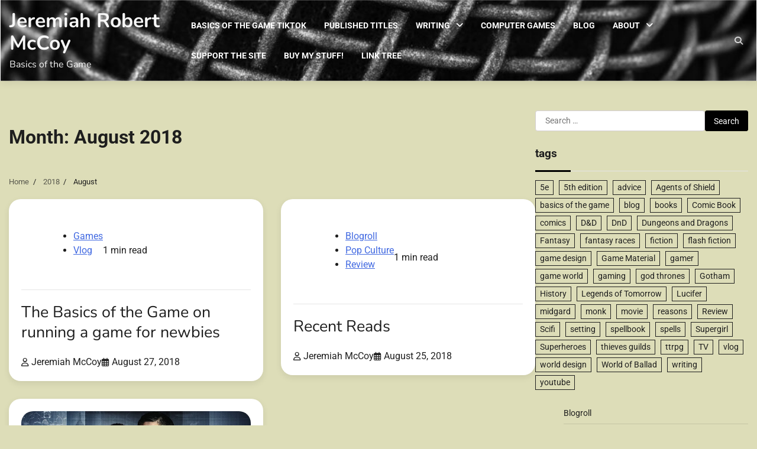

--- FILE ---
content_type: text/html; charset=UTF-8
request_url: https://jeremiahmccoy.com/2018/08/
body_size: 10127
content:
<!doctype html>
<html lang="en-US">
<head>
	<meta charset="UTF-8">
	<meta name="viewport" content="width=device-width, initial-scale=1">
	<link rel="profile" href="https://gmpg.org/xfn/11">

	<title>August 2018 &#8211; Jeremiah Robert McCoy</title>
<meta name='robots' content='max-image-preview:large' />
	<style>img:is([sizes="auto" i], [sizes^="auto," i]) { contain-intrinsic-size: 3000px 1500px }</style>
	<!-- Jetpack Site Verification Tags -->
<meta name="google-site-verification" content="qW0gk-QrBoTncPvsRuBrnnQMTsyNoVhLAmcwi5u2GO0" />
<meta name="msvalidate.01" content="62229FE29053B860030188F005F273C4" />
<link rel='dns-prefetch' href='//secure.gravatar.com' />
<link rel='dns-prefetch' href='//stats.wp.com' />
<link rel='dns-prefetch' href='//widgets.wp.com' />
<link rel='dns-prefetch' href='//s0.wp.com' />
<link rel='dns-prefetch' href='//0.gravatar.com' />
<link rel='dns-prefetch' href='//1.gravatar.com' />
<link rel='dns-prefetch' href='//2.gravatar.com' />
<link rel='dns-prefetch' href='//www.googletagmanager.com' />
<link rel='preconnect' href='//i0.wp.com' />
<link rel='preconnect' href='//c0.wp.com' />
<link rel="alternate" type="application/rss+xml" title="Jeremiah Robert McCoy &raquo; Feed" href="https://jeremiahmccoy.com/feed/" />
<link rel="alternate" type="application/rss+xml" title="Jeremiah Robert McCoy &raquo; Comments Feed" href="https://jeremiahmccoy.com/comments/feed/" />
<script>
window._wpemojiSettings = {"baseUrl":"https:\/\/s.w.org\/images\/core\/emoji\/16.0.1\/72x72\/","ext":".png","svgUrl":"https:\/\/s.w.org\/images\/core\/emoji\/16.0.1\/svg\/","svgExt":".svg","source":{"concatemoji":"https:\/\/jeremiahmccoy.com\/wp-includes\/js\/wp-emoji-release.min.js?ver=6.8.3"}};
/*! This file is auto-generated */
!function(s,n){var o,i,e;function c(e){try{var t={supportTests:e,timestamp:(new Date).valueOf()};sessionStorage.setItem(o,JSON.stringify(t))}catch(e){}}function p(e,t,n){e.clearRect(0,0,e.canvas.width,e.canvas.height),e.fillText(t,0,0);var t=new Uint32Array(e.getImageData(0,0,e.canvas.width,e.canvas.height).data),a=(e.clearRect(0,0,e.canvas.width,e.canvas.height),e.fillText(n,0,0),new Uint32Array(e.getImageData(0,0,e.canvas.width,e.canvas.height).data));return t.every(function(e,t){return e===a[t]})}function u(e,t){e.clearRect(0,0,e.canvas.width,e.canvas.height),e.fillText(t,0,0);for(var n=e.getImageData(16,16,1,1),a=0;a<n.data.length;a++)if(0!==n.data[a])return!1;return!0}function f(e,t,n,a){switch(t){case"flag":return n(e,"\ud83c\udff3\ufe0f\u200d\u26a7\ufe0f","\ud83c\udff3\ufe0f\u200b\u26a7\ufe0f")?!1:!n(e,"\ud83c\udde8\ud83c\uddf6","\ud83c\udde8\u200b\ud83c\uddf6")&&!n(e,"\ud83c\udff4\udb40\udc67\udb40\udc62\udb40\udc65\udb40\udc6e\udb40\udc67\udb40\udc7f","\ud83c\udff4\u200b\udb40\udc67\u200b\udb40\udc62\u200b\udb40\udc65\u200b\udb40\udc6e\u200b\udb40\udc67\u200b\udb40\udc7f");case"emoji":return!a(e,"\ud83e\udedf")}return!1}function g(e,t,n,a){var r="undefined"!=typeof WorkerGlobalScope&&self instanceof WorkerGlobalScope?new OffscreenCanvas(300,150):s.createElement("canvas"),o=r.getContext("2d",{willReadFrequently:!0}),i=(o.textBaseline="top",o.font="600 32px Arial",{});return e.forEach(function(e){i[e]=t(o,e,n,a)}),i}function t(e){var t=s.createElement("script");t.src=e,t.defer=!0,s.head.appendChild(t)}"undefined"!=typeof Promise&&(o="wpEmojiSettingsSupports",i=["flag","emoji"],n.supports={everything:!0,everythingExceptFlag:!0},e=new Promise(function(e){s.addEventListener("DOMContentLoaded",e,{once:!0})}),new Promise(function(t){var n=function(){try{var e=JSON.parse(sessionStorage.getItem(o));if("object"==typeof e&&"number"==typeof e.timestamp&&(new Date).valueOf()<e.timestamp+604800&&"object"==typeof e.supportTests)return e.supportTests}catch(e){}return null}();if(!n){if("undefined"!=typeof Worker&&"undefined"!=typeof OffscreenCanvas&&"undefined"!=typeof URL&&URL.createObjectURL&&"undefined"!=typeof Blob)try{var e="postMessage("+g.toString()+"("+[JSON.stringify(i),f.toString(),p.toString(),u.toString()].join(",")+"));",a=new Blob([e],{type:"text/javascript"}),r=new Worker(URL.createObjectURL(a),{name:"wpTestEmojiSupports"});return void(r.onmessage=function(e){c(n=e.data),r.terminate(),t(n)})}catch(e){}c(n=g(i,f,p,u))}t(n)}).then(function(e){for(var t in e)n.supports[t]=e[t],n.supports.everything=n.supports.everything&&n.supports[t],"flag"!==t&&(n.supports.everythingExceptFlag=n.supports.everythingExceptFlag&&n.supports[t]);n.supports.everythingExceptFlag=n.supports.everythingExceptFlag&&!n.supports.flag,n.DOMReady=!1,n.readyCallback=function(){n.DOMReady=!0}}).then(function(){return e}).then(function(){var e;n.supports.everything||(n.readyCallback(),(e=n.source||{}).concatemoji?t(e.concatemoji):e.wpemoji&&e.twemoji&&(t(e.twemoji),t(e.wpemoji)))}))}((window,document),window._wpemojiSettings);
</script>
<style id='wp-emoji-styles-inline-css'>

	img.wp-smiley, img.emoji {
		display: inline !important;
		border: none !important;
		box-shadow: none !important;
		height: 1em !important;
		width: 1em !important;
		margin: 0 0.07em !important;
		vertical-align: -0.1em !important;
		background: none !important;
		padding: 0 !important;
	}
</style>
<link rel='stylesheet' id='wp-block-library-css' href='https://c0.wp.com/c/6.8.3/wp-includes/css/dist/block-library/style.min.css' media='all' />
<style id='wp-block-library-theme-inline-css'>
.wp-block-audio :where(figcaption){color:#555;font-size:13px;text-align:center}.is-dark-theme .wp-block-audio :where(figcaption){color:#ffffffa6}.wp-block-audio{margin:0 0 1em}.wp-block-code{border:1px solid #ccc;border-radius:4px;font-family:Menlo,Consolas,monaco,monospace;padding:.8em 1em}.wp-block-embed :where(figcaption){color:#555;font-size:13px;text-align:center}.is-dark-theme .wp-block-embed :where(figcaption){color:#ffffffa6}.wp-block-embed{margin:0 0 1em}.blocks-gallery-caption{color:#555;font-size:13px;text-align:center}.is-dark-theme .blocks-gallery-caption{color:#ffffffa6}:root :where(.wp-block-image figcaption){color:#555;font-size:13px;text-align:center}.is-dark-theme :root :where(.wp-block-image figcaption){color:#ffffffa6}.wp-block-image{margin:0 0 1em}.wp-block-pullquote{border-bottom:4px solid;border-top:4px solid;color:currentColor;margin-bottom:1.75em}.wp-block-pullquote cite,.wp-block-pullquote footer,.wp-block-pullquote__citation{color:currentColor;font-size:.8125em;font-style:normal;text-transform:uppercase}.wp-block-quote{border-left:.25em solid;margin:0 0 1.75em;padding-left:1em}.wp-block-quote cite,.wp-block-quote footer{color:currentColor;font-size:.8125em;font-style:normal;position:relative}.wp-block-quote:where(.has-text-align-right){border-left:none;border-right:.25em solid;padding-left:0;padding-right:1em}.wp-block-quote:where(.has-text-align-center){border:none;padding-left:0}.wp-block-quote.is-large,.wp-block-quote.is-style-large,.wp-block-quote:where(.is-style-plain){border:none}.wp-block-search .wp-block-search__label{font-weight:700}.wp-block-search__button{border:1px solid #ccc;padding:.375em .625em}:where(.wp-block-group.has-background){padding:1.25em 2.375em}.wp-block-separator.has-css-opacity{opacity:.4}.wp-block-separator{border:none;border-bottom:2px solid;margin-left:auto;margin-right:auto}.wp-block-separator.has-alpha-channel-opacity{opacity:1}.wp-block-separator:not(.is-style-wide):not(.is-style-dots){width:100px}.wp-block-separator.has-background:not(.is-style-dots){border-bottom:none;height:1px}.wp-block-separator.has-background:not(.is-style-wide):not(.is-style-dots){height:2px}.wp-block-table{margin:0 0 1em}.wp-block-table td,.wp-block-table th{word-break:normal}.wp-block-table :where(figcaption){color:#555;font-size:13px;text-align:center}.is-dark-theme .wp-block-table :where(figcaption){color:#ffffffa6}.wp-block-video :where(figcaption){color:#555;font-size:13px;text-align:center}.is-dark-theme .wp-block-video :where(figcaption){color:#ffffffa6}.wp-block-video{margin:0 0 1em}:root :where(.wp-block-template-part.has-background){margin-bottom:0;margin-top:0;padding:1.25em 2.375em}
</style>
<style id='classic-theme-styles-inline-css'>
/*! This file is auto-generated */
.wp-block-button__link{color:#fff;background-color:#32373c;border-radius:9999px;box-shadow:none;text-decoration:none;padding:calc(.667em + 2px) calc(1.333em + 2px);font-size:1.125em}.wp-block-file__button{background:#32373c;color:#fff;text-decoration:none}
</style>
<link rel='stylesheet' id='mediaelement-css' href='https://c0.wp.com/c/6.8.3/wp-includes/js/mediaelement/mediaelementplayer-legacy.min.css' media='all' />
<link rel='stylesheet' id='wp-mediaelement-css' href='https://c0.wp.com/c/6.8.3/wp-includes/js/mediaelement/wp-mediaelement.min.css' media='all' />
<style id='jetpack-sharing-buttons-style-inline-css'>
.jetpack-sharing-buttons__services-list{display:flex;flex-direction:row;flex-wrap:wrap;gap:0;list-style-type:none;margin:5px;padding:0}.jetpack-sharing-buttons__services-list.has-small-icon-size{font-size:12px}.jetpack-sharing-buttons__services-list.has-normal-icon-size{font-size:16px}.jetpack-sharing-buttons__services-list.has-large-icon-size{font-size:24px}.jetpack-sharing-buttons__services-list.has-huge-icon-size{font-size:36px}@media print{.jetpack-sharing-buttons__services-list{display:none!important}}.editor-styles-wrapper .wp-block-jetpack-sharing-buttons{gap:0;padding-inline-start:0}ul.jetpack-sharing-buttons__services-list.has-background{padding:1.25em 2.375em}
</style>
<style id='global-styles-inline-css'>
:root{--wp--preset--aspect-ratio--square: 1;--wp--preset--aspect-ratio--4-3: 4/3;--wp--preset--aspect-ratio--3-4: 3/4;--wp--preset--aspect-ratio--3-2: 3/2;--wp--preset--aspect-ratio--2-3: 2/3;--wp--preset--aspect-ratio--16-9: 16/9;--wp--preset--aspect-ratio--9-16: 9/16;--wp--preset--color--black: #000000;--wp--preset--color--cyan-bluish-gray: #abb8c3;--wp--preset--color--white: #ffffff;--wp--preset--color--pale-pink: #f78da7;--wp--preset--color--vivid-red: #cf2e2e;--wp--preset--color--luminous-vivid-orange: #ff6900;--wp--preset--color--luminous-vivid-amber: #fcb900;--wp--preset--color--light-green-cyan: #7bdcb5;--wp--preset--color--vivid-green-cyan: #00d084;--wp--preset--color--pale-cyan-blue: #8ed1fc;--wp--preset--color--vivid-cyan-blue: #0693e3;--wp--preset--color--vivid-purple: #9b51e0;--wp--preset--gradient--vivid-cyan-blue-to-vivid-purple: linear-gradient(135deg,rgba(6,147,227,1) 0%,rgb(155,81,224) 100%);--wp--preset--gradient--light-green-cyan-to-vivid-green-cyan: linear-gradient(135deg,rgb(122,220,180) 0%,rgb(0,208,130) 100%);--wp--preset--gradient--luminous-vivid-amber-to-luminous-vivid-orange: linear-gradient(135deg,rgba(252,185,0,1) 0%,rgba(255,105,0,1) 100%);--wp--preset--gradient--luminous-vivid-orange-to-vivid-red: linear-gradient(135deg,rgba(255,105,0,1) 0%,rgb(207,46,46) 100%);--wp--preset--gradient--very-light-gray-to-cyan-bluish-gray: linear-gradient(135deg,rgb(238,238,238) 0%,rgb(169,184,195) 100%);--wp--preset--gradient--cool-to-warm-spectrum: linear-gradient(135deg,rgb(74,234,220) 0%,rgb(151,120,209) 20%,rgb(207,42,186) 40%,rgb(238,44,130) 60%,rgb(251,105,98) 80%,rgb(254,248,76) 100%);--wp--preset--gradient--blush-light-purple: linear-gradient(135deg,rgb(255,206,236) 0%,rgb(152,150,240) 100%);--wp--preset--gradient--blush-bordeaux: linear-gradient(135deg,rgb(254,205,165) 0%,rgb(254,45,45) 50%,rgb(107,0,62) 100%);--wp--preset--gradient--luminous-dusk: linear-gradient(135deg,rgb(255,203,112) 0%,rgb(199,81,192) 50%,rgb(65,88,208) 100%);--wp--preset--gradient--pale-ocean: linear-gradient(135deg,rgb(255,245,203) 0%,rgb(182,227,212) 50%,rgb(51,167,181) 100%);--wp--preset--gradient--electric-grass: linear-gradient(135deg,rgb(202,248,128) 0%,rgb(113,206,126) 100%);--wp--preset--gradient--midnight: linear-gradient(135deg,rgb(2,3,129) 0%,rgb(40,116,252) 100%);--wp--preset--font-size--small: 12px;--wp--preset--font-size--medium: 20px;--wp--preset--font-size--large: 36px;--wp--preset--font-size--x-large: 42px;--wp--preset--font-size--regular: 16px;--wp--preset--font-size--larger: 36px;--wp--preset--font-size--huge: 48px;--wp--preset--spacing--20: 0.44rem;--wp--preset--spacing--30: 0.67rem;--wp--preset--spacing--40: 1rem;--wp--preset--spacing--50: 1.5rem;--wp--preset--spacing--60: 2.25rem;--wp--preset--spacing--70: 3.38rem;--wp--preset--spacing--80: 5.06rem;--wp--preset--shadow--natural: 6px 6px 9px rgba(0, 0, 0, 0.2);--wp--preset--shadow--deep: 12px 12px 50px rgba(0, 0, 0, 0.4);--wp--preset--shadow--sharp: 6px 6px 0px rgba(0, 0, 0, 0.2);--wp--preset--shadow--outlined: 6px 6px 0px -3px rgba(255, 255, 255, 1), 6px 6px rgba(0, 0, 0, 1);--wp--preset--shadow--crisp: 6px 6px 0px rgba(0, 0, 0, 1);}:where(.is-layout-flex){gap: 0.5em;}:where(.is-layout-grid){gap: 0.5em;}body .is-layout-flex{display: flex;}.is-layout-flex{flex-wrap: wrap;align-items: center;}.is-layout-flex > :is(*, div){margin: 0;}body .is-layout-grid{display: grid;}.is-layout-grid > :is(*, div){margin: 0;}:where(.wp-block-columns.is-layout-flex){gap: 2em;}:where(.wp-block-columns.is-layout-grid){gap: 2em;}:where(.wp-block-post-template.is-layout-flex){gap: 1.25em;}:where(.wp-block-post-template.is-layout-grid){gap: 1.25em;}.has-black-color{color: var(--wp--preset--color--black) !important;}.has-cyan-bluish-gray-color{color: var(--wp--preset--color--cyan-bluish-gray) !important;}.has-white-color{color: var(--wp--preset--color--white) !important;}.has-pale-pink-color{color: var(--wp--preset--color--pale-pink) !important;}.has-vivid-red-color{color: var(--wp--preset--color--vivid-red) !important;}.has-luminous-vivid-orange-color{color: var(--wp--preset--color--luminous-vivid-orange) !important;}.has-luminous-vivid-amber-color{color: var(--wp--preset--color--luminous-vivid-amber) !important;}.has-light-green-cyan-color{color: var(--wp--preset--color--light-green-cyan) !important;}.has-vivid-green-cyan-color{color: var(--wp--preset--color--vivid-green-cyan) !important;}.has-pale-cyan-blue-color{color: var(--wp--preset--color--pale-cyan-blue) !important;}.has-vivid-cyan-blue-color{color: var(--wp--preset--color--vivid-cyan-blue) !important;}.has-vivid-purple-color{color: var(--wp--preset--color--vivid-purple) !important;}.has-black-background-color{background-color: var(--wp--preset--color--black) !important;}.has-cyan-bluish-gray-background-color{background-color: var(--wp--preset--color--cyan-bluish-gray) !important;}.has-white-background-color{background-color: var(--wp--preset--color--white) !important;}.has-pale-pink-background-color{background-color: var(--wp--preset--color--pale-pink) !important;}.has-vivid-red-background-color{background-color: var(--wp--preset--color--vivid-red) !important;}.has-luminous-vivid-orange-background-color{background-color: var(--wp--preset--color--luminous-vivid-orange) !important;}.has-luminous-vivid-amber-background-color{background-color: var(--wp--preset--color--luminous-vivid-amber) !important;}.has-light-green-cyan-background-color{background-color: var(--wp--preset--color--light-green-cyan) !important;}.has-vivid-green-cyan-background-color{background-color: var(--wp--preset--color--vivid-green-cyan) !important;}.has-pale-cyan-blue-background-color{background-color: var(--wp--preset--color--pale-cyan-blue) !important;}.has-vivid-cyan-blue-background-color{background-color: var(--wp--preset--color--vivid-cyan-blue) !important;}.has-vivid-purple-background-color{background-color: var(--wp--preset--color--vivid-purple) !important;}.has-black-border-color{border-color: var(--wp--preset--color--black) !important;}.has-cyan-bluish-gray-border-color{border-color: var(--wp--preset--color--cyan-bluish-gray) !important;}.has-white-border-color{border-color: var(--wp--preset--color--white) !important;}.has-pale-pink-border-color{border-color: var(--wp--preset--color--pale-pink) !important;}.has-vivid-red-border-color{border-color: var(--wp--preset--color--vivid-red) !important;}.has-luminous-vivid-orange-border-color{border-color: var(--wp--preset--color--luminous-vivid-orange) !important;}.has-luminous-vivid-amber-border-color{border-color: var(--wp--preset--color--luminous-vivid-amber) !important;}.has-light-green-cyan-border-color{border-color: var(--wp--preset--color--light-green-cyan) !important;}.has-vivid-green-cyan-border-color{border-color: var(--wp--preset--color--vivid-green-cyan) !important;}.has-pale-cyan-blue-border-color{border-color: var(--wp--preset--color--pale-cyan-blue) !important;}.has-vivid-cyan-blue-border-color{border-color: var(--wp--preset--color--vivid-cyan-blue) !important;}.has-vivid-purple-border-color{border-color: var(--wp--preset--color--vivid-purple) !important;}.has-vivid-cyan-blue-to-vivid-purple-gradient-background{background: var(--wp--preset--gradient--vivid-cyan-blue-to-vivid-purple) !important;}.has-light-green-cyan-to-vivid-green-cyan-gradient-background{background: var(--wp--preset--gradient--light-green-cyan-to-vivid-green-cyan) !important;}.has-luminous-vivid-amber-to-luminous-vivid-orange-gradient-background{background: var(--wp--preset--gradient--luminous-vivid-amber-to-luminous-vivid-orange) !important;}.has-luminous-vivid-orange-to-vivid-red-gradient-background{background: var(--wp--preset--gradient--luminous-vivid-orange-to-vivid-red) !important;}.has-very-light-gray-to-cyan-bluish-gray-gradient-background{background: var(--wp--preset--gradient--very-light-gray-to-cyan-bluish-gray) !important;}.has-cool-to-warm-spectrum-gradient-background{background: var(--wp--preset--gradient--cool-to-warm-spectrum) !important;}.has-blush-light-purple-gradient-background{background: var(--wp--preset--gradient--blush-light-purple) !important;}.has-blush-bordeaux-gradient-background{background: var(--wp--preset--gradient--blush-bordeaux) !important;}.has-luminous-dusk-gradient-background{background: var(--wp--preset--gradient--luminous-dusk) !important;}.has-pale-ocean-gradient-background{background: var(--wp--preset--gradient--pale-ocean) !important;}.has-electric-grass-gradient-background{background: var(--wp--preset--gradient--electric-grass) !important;}.has-midnight-gradient-background{background: var(--wp--preset--gradient--midnight) !important;}.has-small-font-size{font-size: var(--wp--preset--font-size--small) !important;}.has-medium-font-size{font-size: var(--wp--preset--font-size--medium) !important;}.has-large-font-size{font-size: var(--wp--preset--font-size--large) !important;}.has-x-large-font-size{font-size: var(--wp--preset--font-size--x-large) !important;}
:where(.wp-block-post-template.is-layout-flex){gap: 1.25em;}:where(.wp-block-post-template.is-layout-grid){gap: 1.25em;}
:where(.wp-block-columns.is-layout-flex){gap: 2em;}:where(.wp-block-columns.is-layout-grid){gap: 2em;}
:root :where(.wp-block-pullquote){font-size: 1.5em;line-height: 1.6;}
</style>
<link rel='stylesheet' id='wp-components-css' href='https://c0.wp.com/c/6.8.3/wp-includes/css/dist/components/style.min.css' media='all' />
<link rel='stylesheet' id='godaddy-styles-css' href='https://jeremiahmccoy.com/wp-content/mu-plugins/vendor/wpex/godaddy-launch/includes/Dependencies/GoDaddy/Styles/build/latest.css?ver=2.0.2' media='all' />
<link rel='stylesheet' id='blog-articles-fonts-css' href='https://jeremiahmccoy.com/wp-content/fonts/c3d3f366f1831bf04471ff5f29b123e0.css' media='all' />
<link rel='stylesheet' id='blog-articles-slick-style-css' href='https://jeremiahmccoy.com/wp-content/themes/blog-articles/assets/css/slick.min.css?ver=1.8.1' media='all' />
<link rel='stylesheet' id='blog-articles-fontawesome-style-css' href='https://jeremiahmccoy.com/wp-content/themes/blog-articles/assets/css/fontawesome.min.css?ver=6.4.2' media='all' />
<link rel='stylesheet' id='blog-articles-blocks-style-css' href='https://jeremiahmccoy.com/wp-content/themes/blog-articles/assets/css/blocks.min.css?ver=6.8.3' media='all' />
<link rel='stylesheet' id='blog-articles-style-css' href='https://jeremiahmccoy.com/wp-content/themes/blog-articles/style.css?ver=1.1.0' media='all' />
<link rel='stylesheet' id='jetpack_likes-css' href='https://c0.wp.com/p/jetpack/15.4/modules/likes/style.css' media='all' />
<script src="https://c0.wp.com/c/6.8.3/wp-includes/js/jquery/jquery.min.js" id="jquery-core-js"></script>
<script src="https://c0.wp.com/c/6.8.3/wp-includes/js/jquery/jquery-migrate.min.js" id="jquery-migrate-js"></script>
<link rel="https://api.w.org/" href="https://jeremiahmccoy.com/wp-json/" /><link rel="EditURI" type="application/rsd+xml" title="RSD" href="https://jeremiahmccoy.com/xmlrpc.php?rsd" />
<meta name="generator" content="WordPress 6.8.3" />
<meta name="generator" content="Site Kit by Google 1.170.0" />	<style>img#wpstats{display:none}</style>
		
<style type="text/css" id="breadcrumb-trail-css">.trail-items li:not(:last-child):after {content: "/";}</style>
	<style type="text/css">

		/* Site title and tagline color css */
		.site-title a{
			color: #f7f7f7;
		}
		.site-description {
			color: #f7f7f7;
		}
		/* End Site title and tagline color css */

		/* Primay color css */
		:root {
			--header-text-color: #f7f7f7;
			--body-background: #ddddb8;
		}

		/* Primay color css */

		/*Typography CSS*/

		
		
		
		
	/*End Typography CSS*/

</style>

			<style type="text/css">
					.site-title a{
				color: #f7f7f7;
			}
				</style>
		<style id="custom-background-css">
body.custom-background { background-color: #ddddb8; }
</style>
	
<!-- Jetpack Open Graph Tags -->
<meta property="og:type" content="website" />
<meta property="og:title" content="August 2018 &#8211; Jeremiah Robert McCoy" />
<meta property="og:site_name" content="Jeremiah Robert McCoy" />
<meta property="og:image" content="https://i0.wp.com/jeremiahmccoy.com/wp-content/uploads/2016/02/cropped-Logod.png?fit=512%2C512&#038;ssl=1" />
<meta property="og:image:width" content="512" />
<meta property="og:image:height" content="512" />
<meta property="og:image:alt" content="" />
<meta property="og:locale" content="en_US" />

<!-- End Jetpack Open Graph Tags -->
<link rel="icon" href="https://i0.wp.com/jeremiahmccoy.com/wp-content/uploads/2016/02/cropped-Logod.png?fit=32%2C32&#038;ssl=1" sizes="32x32" />
<link rel="icon" href="https://i0.wp.com/jeremiahmccoy.com/wp-content/uploads/2016/02/cropped-Logod.png?fit=192%2C192&#038;ssl=1" sizes="192x192" />
<link rel="apple-touch-icon" href="https://i0.wp.com/jeremiahmccoy.com/wp-content/uploads/2016/02/cropped-Logod.png?fit=180%2C180&#038;ssl=1" />
<meta name="msapplication-TileImage" content="https://i0.wp.com/jeremiahmccoy.com/wp-content/uploads/2016/02/cropped-Logod.png?fit=270%2C270&#038;ssl=1" />
</head>
<body class="archive date custom-background wp-embed-responsive wp-theme-blog-articles hfeed right-sidebar light-mode">
		<div id="page" class="site">
		<a class="skip-link screen-reader-text" href="#primary-content">Skip to content</a>

		<div id="loader">
			<div class="loader-container">
				<div id="preloader">
					<div class="pre-loader-6"></div>
				</div>
			</div>
		</div><!-- #loader -->

		<header id="masthead" class="site-header">
			<div class="adore-header-outer-wrapper">
				<div class="adore-header enable-header-image" style="background-image: url('https://jeremiahmccoy.com/wp-content/uploads/2017/03/cropped-1-1243352733iw2m.jpg')">
					<div class="theme-wrapper">
						<div class="adore-header-wrapper">
							<div class="site-branding">
								
									<div class="site-identity">
																				<p class="site-title"><a href="https://jeremiahmccoy.com/" rel="home">Jeremiah Robert McCoy</a></p>
																				<p class="site-description">Basics of the Game</p>
																		</div>

													</div><!-- .site-branding -->
						<div class="adore-navigation">
							<div class="header-nav-search">
								<div class="header-navigation">
									<nav id="site-navigation" class="main-navigation">
										<button class="menu-toggle" aria-controls="primary-menu" aria-expanded="false">
											<span></span>
											<span></span>
											<span></span>
										</button>
										<div class="menu-primary-menu-container"><ul id="primary-menu" class="menu"><li id="menu-item-1954" class="menu-item menu-item-type-custom menu-item-object-custom menu-item-1954"><a href="https://www.tiktok.com/@basicsofthegame">Basics Of The Game TikTok</a></li>
<li id="menu-item-136" class="menu-item menu-item-type-post_type menu-item-object-page menu-item-136"><a href="https://jeremiahmccoy.com/projects/">Published Titles</a></li>
<li id="menu-item-137" class="menu-item menu-item-type-post_type menu-item-object-page menu-item-has-children menu-item-137"><a href="https://jeremiahmccoy.com/writing/">Writing</a>
<ul class="sub-menu">
	<li id="menu-item-143" class="menu-item menu-item-type-post_type menu-item-object-page menu-item-143"><a href="https://jeremiahmccoy.com/writing/content-creation/">Content Creation</a></li>
	<li id="menu-item-144" class="menu-item menu-item-type-post_type menu-item-object-page menu-item-144"><a href="https://jeremiahmccoy.com/writing/fiction/">Fiction</a></li>
</ul>
</li>
<li id="menu-item-195" class="menu-item menu-item-type-post_type menu-item-object-page menu-item-195"><a href="https://jeremiahmccoy.com/games/">Computer Games</a></li>
<li id="menu-item-173" class="menu-item menu-item-type-taxonomy menu-item-object-category menu-item-173"><a href="https://jeremiahmccoy.com/category/my-personal-blog-of-games-pop-culture-content-creation-web-technology-and-whatever-strikes-my-fancy/">Blog</a></li>
<li id="menu-item-216" class="menu-item menu-item-type-post_type menu-item-object-page menu-item-has-children menu-item-216"><a href="https://jeremiahmccoy.com/about/">About</a>
<ul class="sub-menu">
	<li id="menu-item-141" class="menu-item menu-item-type-post_type menu-item-object-page menu-item-141"><a href="https://jeremiahmccoy.com/projects/art/">Art</a></li>
	<li id="menu-item-142" class="menu-item menu-item-type-post_type menu-item-object-page menu-item-142"><a href="https://jeremiahmccoy.com/projects/the-basics-of-the-game/">The Basics of the Game</a></li>
</ul>
</li>
<li id="menu-item-217" class="menu-item menu-item-type-post_type menu-item-object-page menu-item-217"><a href="https://jeremiahmccoy.com/support-the-site/">Support The Site</a></li>
<li id="menu-item-1791" class="menu-item menu-item-type-post_type menu-item-object-page menu-item-1791"><a href="https://jeremiahmccoy.com/buy-my-stuff/">Buy my stuff!</a></li>
<li id="menu-item-1819" class="menu-item menu-item-type-post_type menu-item-object-page menu-item-1819"><a href="https://jeremiahmccoy.com/link-tree/">Link Tree</a></li>
</ul></div>									</nav><!-- #site-navigation -->
								</div>
								<div class="header-end">
									<div class="navigation-search">
										<div class="navigation-search-wrap">
											<a href="#" title="Search" class="navigation-search-icon">
												<i class="fa fa-search"></i>
											</a>
											<div class="navigation-search-form">
												<form role="search" method="get" class="search-form" action="https://jeremiahmccoy.com/">
				<label>
					<span class="screen-reader-text">Search for:</span>
					<input type="search" class="search-field" placeholder="Search &hellip;" value="" name="s" />
				</label>
				<input type="submit" class="search-submit" value="Search" />
			</form>											</div>
										</div>
									</div>
								</div>
							</div>
						</div>
					</div>
				</div>
			</div>
		</div>
	</header><!-- #masthead -->

	<div id="primary-content" class="primary-site-content">

		
			<div id="content" class="site-content theme-wrapper">
				<div class="theme-wrap">

				
<main id="primary" class="site-main">

	
		<header class="page-header">
			<h1 class="page-title">Month: <span>August 2018</span></h1>		</header><!-- .page-header -->
					<div id="breadcrumb-list">
				<nav role="navigation" aria-label="Breadcrumbs" class="breadcrumb-trail breadcrumbs" itemprop="breadcrumb"><ul class="trail-items" itemscope itemtype="http://schema.org/BreadcrumbList"><meta name="numberOfItems" content="3" /><meta name="itemListOrder" content="Ascending" /><li itemprop="itemListElement" itemscope itemtype="http://schema.org/ListItem" class="trail-item trail-begin"><a href="https://jeremiahmccoy.com/" rel="home" itemprop="item"><span itemprop="name">Home</span></a><meta itemprop="position" content="1" /></li><li itemprop="itemListElement" itemscope itemtype="http://schema.org/ListItem" class="trail-item"><a href="https://jeremiahmccoy.com/2018/" itemprop="item"><span itemprop="name">2018</span></a><meta itemprop="position" content="2" /></li><li itemprop="itemListElement" itemscope itemtype="http://schema.org/ListItem" class="trail-item trail-end"><span itemprop="item"><span itemprop="name">August</span></span><meta itemprop="position" content="3" /></li></ul></nav>			</div><!-- #breadcrumb-list -->
		
		
		<div class="theme-archive-layout grid-layout grid-column-2">

			
<article id="post-1108" class="post-1108 post type-post status-publish format-standard hentry category-games category-vlog tag-dungeons-and-dragons tag-gamer tag-gaming">
	<div class="post-item post-overlay-grid">
		<div class="post-item-image">
					</div>
		<div class="post-item-content">
			<div class="entry-cat">
									<ul class="post-categories">
	<li><a href="https://jeremiahmccoy.com/category/my-personal-blog-of-games-pop-culture-content-creation-web-technology-and-whatever-strikes-my-fancy/games/" rel="category tag">Games</a></li>
	<li><a href="https://jeremiahmccoy.com/category/vlog/" rel="category tag">Vlog</a></li></ul>								<span class="reading-time">
					1 min read				</span>
			</div>
			<h2 class="entry-title"><a href="https://jeremiahmccoy.com/the-basics-of-the-game-on-running-a-game-for-newbies/" rel="bookmark">The Basics of the Game on running a game for newbies</a></h2>			<ul class="entry-meta">
									<li class="post-author"> 
						<a href="https://jeremiahmccoy.com/author/gendo/"><i class="far fa-user"></i>Jeremiah McCoy</a>
					</li>
													<li class="post-date"><i class="far fa-calendar-alt"></i>August 27, 2018</li>
							</ul>
		</div>
	</div>
</article><!-- #post-1108 -->

<article id="post-1100" class="post-1100 post type-post status-publish format-standard hentry category-my-personal-blog-of-games-pop-culture-content-creation-web-technology-and-whatever-strikes-my-fancy category-pop-culture category-review tag-books tag-fantasy tag-review tag-science-fiction">
	<div class="post-item post-overlay-grid">
		<div class="post-item-image">
					</div>
		<div class="post-item-content">
			<div class="entry-cat">
									<ul class="post-categories">
	<li><a href="https://jeremiahmccoy.com/category/my-personal-blog-of-games-pop-culture-content-creation-web-technology-and-whatever-strikes-my-fancy/" rel="category tag">Blogroll</a></li>
	<li><a href="https://jeremiahmccoy.com/category/my-personal-blog-of-games-pop-culture-content-creation-web-technology-and-whatever-strikes-my-fancy/pop-culture/" rel="category tag">Pop Culture</a></li>
	<li><a href="https://jeremiahmccoy.com/category/my-personal-blog-of-games-pop-culture-content-creation-web-technology-and-whatever-strikes-my-fancy/review/" rel="category tag">Review</a></li></ul>								<span class="reading-time">
					1 min read				</span>
			</div>
			<h2 class="entry-title"><a href="https://jeremiahmccoy.com/recent-reads/" rel="bookmark">Recent Reads</a></h2>			<ul class="entry-meta">
									<li class="post-author"> 
						<a href="https://jeremiahmccoy.com/author/gendo/"><i class="far fa-user"></i>Jeremiah McCoy</a>
					</li>
													<li class="post-date"><i class="far fa-calendar-alt"></i>August 25, 2018</li>
							</ul>
		</div>
	</div>
</article><!-- #post-1100 -->

<article id="post-1083" class="post-1083 post type-post status-publish format-standard has-post-thumbnail hentry category-my-personal-blog-of-games-pop-culture-content-creation-web-technology-and-whatever-strikes-my-fancy category-this-is-for-game-material-people-can-use-in-their-own-games category-pop-culture tag-gamer tag-gaming tag-modern-age tag-persons-of-interest tag-setting">
	<div class="post-item post-overlay-grid">
		<div class="post-item-image">
			
			<a class="post-thumbnail" href="https://jeremiahmccoy.com/the-machine-for-modern-age/" aria-hidden="true" tabindex="-1">
				<img width="1280" height="720" src="https://jeremiahmccoy.com/wp-content/uploads/2018/08/person-of-interest-cast.jpg" class="attachment-post-thumbnail size-post-thumbnail wp-post-image" alt="The Machine for Modern Age" decoding="async" fetchpriority="high" srcset="https://i0.wp.com/jeremiahmccoy.com/wp-content/uploads/2018/08/person-of-interest-cast.jpg?w=1280&amp;ssl=1 1280w, https://i0.wp.com/jeremiahmccoy.com/wp-content/uploads/2018/08/person-of-interest-cast.jpg?resize=300%2C169&amp;ssl=1 300w, https://i0.wp.com/jeremiahmccoy.com/wp-content/uploads/2018/08/person-of-interest-cast.jpg?resize=768%2C432&amp;ssl=1 768w, https://i0.wp.com/jeremiahmccoy.com/wp-content/uploads/2018/08/person-of-interest-cast.jpg?resize=1024%2C576&amp;ssl=1 1024w, https://i0.wp.com/jeremiahmccoy.com/wp-content/uploads/2018/08/person-of-interest-cast.jpg?resize=676%2C380&amp;ssl=1 676w" sizes="(max-width: 1280px) 100vw, 1280px" data-attachment-id="1091" data-permalink="https://jeremiahmccoy.com/the-machine-for-modern-age/person-of-interest-cast/" data-orig-file="https://i0.wp.com/jeremiahmccoy.com/wp-content/uploads/2018/08/person-of-interest-cast.jpg?fit=1280%2C720&amp;ssl=1" data-orig-size="1280,720" data-comments-opened="1" data-image-meta="{&quot;aperture&quot;:&quot;0&quot;,&quot;credit&quot;:&quot;&quot;,&quot;camera&quot;:&quot;&quot;,&quot;caption&quot;:&quot;&quot;,&quot;created_timestamp&quot;:&quot;0&quot;,&quot;copyright&quot;:&quot;&quot;,&quot;focal_length&quot;:&quot;0&quot;,&quot;iso&quot;:&quot;0&quot;,&quot;shutter_speed&quot;:&quot;0&quot;,&quot;title&quot;:&quot;&quot;,&quot;orientation&quot;:&quot;0&quot;}" data-image-title="person-of-interest-cast" data-image-description="" data-image-caption="" data-medium-file="https://i0.wp.com/jeremiahmccoy.com/wp-content/uploads/2018/08/person-of-interest-cast.jpg?fit=300%2C169&amp;ssl=1" data-large-file="https://i0.wp.com/jeremiahmccoy.com/wp-content/uploads/2018/08/person-of-interest-cast.jpg?fit=640%2C360&amp;ssl=1" />			</a>

					</div>
		<div class="post-item-content">
			<div class="entry-cat">
									<ul class="post-categories">
	<li><a href="https://jeremiahmccoy.com/category/my-personal-blog-of-games-pop-culture-content-creation-web-technology-and-whatever-strikes-my-fancy/" rel="category tag">Blogroll</a></li>
	<li><a href="https://jeremiahmccoy.com/category/my-personal-blog-of-games-pop-culture-content-creation-web-technology-and-whatever-strikes-my-fancy/this-is-for-game-material-people-can-use-in-their-own-games/" rel="category tag">Game Material</a></li>
	<li><a href="https://jeremiahmccoy.com/category/my-personal-blog-of-games-pop-culture-content-creation-web-technology-and-whatever-strikes-my-fancy/pop-culture/" rel="category tag">Pop Culture</a></li></ul>								<span class="reading-time">
					1 min read				</span>
			</div>
			<h2 class="entry-title"><a href="https://jeremiahmccoy.com/the-machine-for-modern-age/" rel="bookmark">The Machine for Modern Age</a></h2>			<ul class="entry-meta">
									<li class="post-author"> 
						<a href="https://jeremiahmccoy.com/author/gendo/"><i class="far fa-user"></i>Jeremiah McCoy</a>
					</li>
													<li class="post-date"><i class="far fa-calendar-alt"></i>August 13, 2018</li>
							</ul>
		</div>
	</div>
</article><!-- #post-1083 -->
		</div>

		
</main><!-- #main -->


<aside id="secondary" class="widget-area">
	<section id="search-4" class="widget widget_search"><form role="search" method="get" class="search-form" action="https://jeremiahmccoy.com/">
				<label>
					<span class="screen-reader-text">Search for:</span>
					<input type="search" class="search-field" placeholder="Search &hellip;" value="" name="s" />
				</label>
				<input type="submit" class="search-submit" value="Search" />
			</form></section><section id="tag_cloud-3" class="widget widget_tag_cloud"><h2 class="widget-title">tags</h2><div class="tagcloud"><a href="https://jeremiahmccoy.com/tag/5e/" class="tag-cloud-link tag-link-148 tag-link-position-1" style="font-size: 9.5714285714286pt;" aria-label="5e (4 items)">5e</a>
<a href="https://jeremiahmccoy.com/tag/5th-edition/" class="tag-cloud-link tag-link-49 tag-link-position-2" style="font-size: 14.142857142857pt;" aria-label="5th edition (21 items)">5th edition</a>
<a href="https://jeremiahmccoy.com/tag/advice/" class="tag-cloud-link tag-link-50 tag-link-position-3" style="font-size: 10.142857142857pt;" aria-label="advice (5 items)">advice</a>
<a href="https://jeremiahmccoy.com/tag/agents-of-shield/" class="tag-cloud-link tag-link-34 tag-link-position-4" style="font-size: 10.142857142857pt;" aria-label="Agents of Shield (5 items)">Agents of Shield</a>
<a href="https://jeremiahmccoy.com/tag/basics-of-the-game/" class="tag-cloud-link tag-link-53 tag-link-position-5" style="font-size: 21.928571428571pt;" aria-label="basics of the game (266 items)">basics of the game</a>
<a href="https://jeremiahmccoy.com/tag/blog/" class="tag-cloud-link tag-link-29 tag-link-position-6" style="font-size: 13.357142857143pt;" aria-label="blog (16 items)">blog</a>
<a href="https://jeremiahmccoy.com/tag/books/" class="tag-cloud-link tag-link-54 tag-link-position-7" style="font-size: 9.5714285714286pt;" aria-label="books (4 items)">books</a>
<a href="https://jeremiahmccoy.com/tag/comic-book/" class="tag-cloud-link tag-link-37 tag-link-position-8" style="font-size: 8.8571428571429pt;" aria-label="Comic Book (3 items)">Comic Book</a>
<a href="https://jeremiahmccoy.com/tag/comics/" class="tag-cloud-link tag-link-55 tag-link-position-9" style="font-size: 8.8571428571429pt;" aria-label="comics (3 items)">comics</a>
<a href="https://jeremiahmccoy.com/tag/dd/" class="tag-cloud-link tag-link-103 tag-link-position-10" style="font-size: 9.5714285714286pt;" aria-label="D&amp;D (4 items)">D&amp;D</a>
<a href="https://jeremiahmccoy.com/tag/dnd/" class="tag-cloud-link tag-link-157 tag-link-position-11" style="font-size: 10.142857142857pt;" aria-label="DnD (5 items)">DnD</a>
<a href="https://jeremiahmccoy.com/tag/dungeons-and-dragons/" class="tag-cloud-link tag-link-58 tag-link-position-12" style="font-size: 16.714285714286pt;" aria-label="Dungeons and Dragons (49 items)">Dungeons and Dragons</a>
<a href="https://jeremiahmccoy.com/tag/fantasy/" class="tag-cloud-link tag-link-117 tag-link-position-13" style="font-size: 11.357142857143pt;" aria-label="Fantasy (8 items)">Fantasy</a>
<a href="https://jeremiahmccoy.com/tag/fantasy-races/" class="tag-cloud-link tag-link-104 tag-link-position-14" style="font-size: 9.5714285714286pt;" aria-label="fantasy races (4 items)">fantasy races</a>
<a href="https://jeremiahmccoy.com/tag/fiction/" class="tag-cloud-link tag-link-25 tag-link-position-15" style="font-size: 12.285714285714pt;" aria-label="fiction (11 items)">fiction</a>
<a href="https://jeremiahmccoy.com/tag/flash-fiction/" class="tag-cloud-link tag-link-164 tag-link-position-16" style="font-size: 10.142857142857pt;" aria-label="flash fiction (5 items)">flash fiction</a>
<a href="https://jeremiahmccoy.com/tag/game-design/" class="tag-cloud-link tag-link-64 tag-link-position-17" style="font-size: 16.714285714286pt;" aria-label="game design (49 items)">game design</a>
<a href="https://jeremiahmccoy.com/tag/game-material/" class="tag-cloud-link tag-link-20 tag-link-position-18" style="font-size: 10.142857142857pt;" aria-label="Game Material (5 items)">Game Material</a>
<a href="https://jeremiahmccoy.com/tag/gamer/" class="tag-cloud-link tag-link-66 tag-link-position-19" style="font-size: 16.428571428571pt;" aria-label="gamer (45 items)">gamer</a>
<a href="https://jeremiahmccoy.com/tag/game-world/" class="tag-cloud-link tag-link-65 tag-link-position-20" style="font-size: 15.142857142857pt;" aria-label="game world (29 items)">game world</a>
<a href="https://jeremiahmccoy.com/tag/gaming/" class="tag-cloud-link tag-link-67 tag-link-position-21" style="font-size: 22pt;" aria-label="gaming (274 items)">gaming</a>
<a href="https://jeremiahmccoy.com/tag/god-thrones/" class="tag-cloud-link tag-link-129 tag-link-position-22" style="font-size: 8.8571428571429pt;" aria-label="god thrones (3 items)">god thrones</a>
<a href="https://jeremiahmccoy.com/tag/gotham/" class="tag-cloud-link tag-link-33 tag-link-position-23" style="font-size: 10.142857142857pt;" aria-label="Gotham (5 items)">Gotham</a>
<a href="https://jeremiahmccoy.com/tag/history/" class="tag-cloud-link tag-link-69 tag-link-position-24" style="font-size: 9.5714285714286pt;" aria-label="History (4 items)">History</a>
<a href="https://jeremiahmccoy.com/tag/legends-of-tomorrow/" class="tag-cloud-link tag-link-73 tag-link-position-25" style="font-size: 8.8571428571429pt;" aria-label="Legends of Tomorrow (3 items)">Legends of Tomorrow</a>
<a href="https://jeremiahmccoy.com/tag/lucifer/" class="tag-cloud-link tag-link-36 tag-link-position-26" style="font-size: 10.142857142857pt;" aria-label="Lucifer (5 items)">Lucifer</a>
<a href="https://jeremiahmccoy.com/tag/midgard/" class="tag-cloud-link tag-link-132 tag-link-position-27" style="font-size: 8.8571428571429pt;" aria-label="midgard (3 items)">midgard</a>
<a href="https://jeremiahmccoy.com/tag/monk/" class="tag-cloud-link tag-link-131 tag-link-position-28" style="font-size: 9.5714285714286pt;" aria-label="monk (4 items)">monk</a>
<a href="https://jeremiahmccoy.com/tag/movie/" class="tag-cloud-link tag-link-42 tag-link-position-29" style="font-size: 8.8571428571429pt;" aria-label="movie (3 items)">movie</a>
<a href="https://jeremiahmccoy.com/tag/reasons/" class="tag-cloud-link tag-link-28 tag-link-position-30" style="font-size: 8pt;" aria-label="reasons (2 items)">reasons</a>
<a href="https://jeremiahmccoy.com/tag/review/" class="tag-cloud-link tag-link-32 tag-link-position-31" style="font-size: 14.785714285714pt;" aria-label="Review (26 items)">Review</a>
<a href="https://jeremiahmccoy.com/tag/scifi/" class="tag-cloud-link tag-link-82 tag-link-position-32" style="font-size: 10.142857142857pt;" aria-label="Scifi (5 items)">Scifi</a>
<a href="https://jeremiahmccoy.com/tag/setting/" class="tag-cloud-link tag-link-83 tag-link-position-33" style="font-size: 11.714285714286pt;" aria-label="setting (9 items)">setting</a>
<a href="https://jeremiahmccoy.com/tag/spellbook/" class="tag-cloud-link tag-link-84 tag-link-position-34" style="font-size: 9.5714285714286pt;" aria-label="spellbook (4 items)">spellbook</a>
<a href="https://jeremiahmccoy.com/tag/spells/" class="tag-cloud-link tag-link-85 tag-link-position-35" style="font-size: 9.5714285714286pt;" aria-label="spells (4 items)">spells</a>
<a href="https://jeremiahmccoy.com/tag/supergirl/" class="tag-cloud-link tag-link-35 tag-link-position-36" style="font-size: 9.5714285714286pt;" aria-label="Supergirl (4 items)">Supergirl</a>
<a href="https://jeremiahmccoy.com/tag/superheroes/" class="tag-cloud-link tag-link-89 tag-link-position-37" style="font-size: 11.357142857143pt;" aria-label="Superheroes (8 items)">Superheroes</a>
<a href="https://jeremiahmccoy.com/tag/thieves-guilds/" class="tag-cloud-link tag-link-92 tag-link-position-38" style="font-size: 10.642857142857pt;" aria-label="thieves guilds (6 items)">thieves guilds</a>
<a href="https://jeremiahmccoy.com/tag/ttrpg/" class="tag-cloud-link tag-link-163 tag-link-position-39" style="font-size: 9.5714285714286pt;" aria-label="ttrpg (4 items)">ttrpg</a>
<a href="https://jeremiahmccoy.com/tag/tv/" class="tag-cloud-link tag-link-31 tag-link-position-40" style="font-size: 9.5714285714286pt;" aria-label="TV (4 items)">TV</a>
<a href="https://jeremiahmccoy.com/tag/vlog/" class="tag-cloud-link tag-link-97 tag-link-position-41" style="font-size: 21.928571428571pt;" aria-label="vlog (270 items)">vlog</a>
<a href="https://jeremiahmccoy.com/tag/world-design/" class="tag-cloud-link tag-link-99 tag-link-position-42" style="font-size: 12pt;" aria-label="world design (10 items)">world design</a>
<a href="https://jeremiahmccoy.com/tag/world-of-ballad/" class="tag-cloud-link tag-link-155 tag-link-position-43" style="font-size: 8.8571428571429pt;" aria-label="World of Ballad (3 items)">World of Ballad</a>
<a href="https://jeremiahmccoy.com/tag/writing/" class="tag-cloud-link tag-link-26 tag-link-position-44" style="font-size: 12.285714285714pt;" aria-label="writing (11 items)">writing</a>
<a href="https://jeremiahmccoy.com/tag/youtube/" class="tag-cloud-link tag-link-100 tag-link-position-45" style="font-size: 10.142857142857pt;" aria-label="youtube (5 items)">youtube</a></div>
</section><section id="block-3" class="widget widget_block">
<ul class="wp-block-list"></ul>
</section><section id="block-4" class="widget widget_block widget_categories"><ul class="wp-block-categories-list wp-block-categories">	<li class="cat-item cat-item-3"><a href="https://jeremiahmccoy.com/category/my-personal-blog-of-games-pop-culture-content-creation-web-technology-and-whatever-strikes-my-fancy/">Blogroll</a>
</li>
	<li class="cat-item cat-item-5"><a href="https://jeremiahmccoy.com/category/creations/">Creations</a>
</li>
	<li class="cat-item cat-item-30"><a href="https://jeremiahmccoy.com/category/featured-post/">Featured post</a>
</li>
	<li class="cat-item cat-item-47"><a href="https://jeremiahmccoy.com/category/fiction/">fiction</a>
</li>
	<li class="cat-item cat-item-48"><a href="https://jeremiahmccoy.com/category/my-personal-blog-of-games-pop-culture-content-creation-web-technology-and-whatever-strikes-my-fancy/this-is-for-game-material-people-can-use-in-their-own-games/">Game Material</a>
</li>
	<li class="cat-item cat-item-6"><a href="https://jeremiahmccoy.com/category/my-personal-blog-of-games-pop-culture-content-creation-web-technology-and-whatever-strikes-my-fancy/games/">Games</a>
</li>
	<li class="cat-item cat-item-44"><a href="https://jeremiahmccoy.com/category/my-personal-blog-of-games-pop-culture-content-creation-web-technology-and-whatever-strikes-my-fancy/pop-culture/">Pop Culture</a>
</li>
	<li class="cat-item cat-item-45"><a href="https://jeremiahmccoy.com/category/my-personal-blog-of-games-pop-culture-content-creation-web-technology-and-whatever-strikes-my-fancy/review/">Review</a>
</li>
	<li class="cat-item cat-item-9"><a href="https://jeremiahmccoy.com/category/my-personal-blog-of-games-pop-culture-content-creation-web-technology-and-whatever-strikes-my-fancy/tech/">Tech</a>
</li>
	<li class="cat-item cat-item-1"><a href="https://jeremiahmccoy.com/category/uncategorized/">Uncategorized</a>
</li>
	<li class="cat-item cat-item-46"><a href="https://jeremiahmccoy.com/category/vlog/">Vlog</a>
</li>
	<li class="cat-item cat-item-7"><a href="https://jeremiahmccoy.com/category/my-personal-blog-of-games-pop-culture-content-creation-web-technology-and-whatever-strikes-my-fancy/web/">Web</a>
</li>
	<li class="cat-item cat-item-18"><a href="https://jeremiahmccoy.com/category/creations/writing/">Writing</a>
</li>
</ul></section></aside><!-- #secondary -->

</div>

</div>
</div><!-- #content -->

<footer id="colophon" class="site-footer">
	<div class="bottom-footer">
	<div class="theme-wrapper">
		<div class="bottom-footer-info no-footer-social-menu">
							<div class="site-info">
					<span>Copyright &copy; 2026 <a href="https://jeremiahmccoy.com/">Jeremiah Robert McCoy</a></span>	
				</div><!-- .site-info -->
					</div>
	</div>
</div>
</footer><!-- #colophon -->

<a href="#" id="scroll-to-top" class="blog-articles-scroll-to-top"></a>		

</div><!-- #page -->

<script type="speculationrules">
{"prefetch":[{"source":"document","where":{"and":[{"href_matches":"\/*"},{"not":{"href_matches":["\/wp-*.php","\/wp-admin\/*","\/wp-content\/uploads\/*","\/wp-content\/*","\/wp-content\/plugins\/*","\/wp-content\/themes\/blog-articles\/*","\/*\\?(.+)"]}},{"not":{"selector_matches":"a[rel~=\"nofollow\"]"}},{"not":{"selector_matches":".no-prefetch, .no-prefetch a"}}]},"eagerness":"conservative"}]}
</script>
<script src="https://jeremiahmccoy.com/wp-content/themes/blog-articles/assets/js/navigation.min.js?ver=1.1.0" id="blog-articles-navigation-js"></script>
<script src="https://jeremiahmccoy.com/wp-content/themes/blog-articles/assets/js/slick.min.js?ver=1.8.1" id="blog-articles-slick-script-js"></script>
<script src="https://jeremiahmccoy.com/wp-content/themes/blog-articles/assets/js/custom.min.js?ver=1.1.0" id="blog-articles-custom-script-js"></script>
<script id="jetpack-stats-js-before">
_stq = window._stq || [];
_stq.push([ "view", {"v":"ext","blog":"106966011","post":"0","tz":"0","srv":"jeremiahmccoy.com","arch_date":"2018/08","arch_results":"3","j":"1:15.4"} ]);
_stq.push([ "clickTrackerInit", "106966011", "0" ]);
</script>
<script src="https://stats.wp.com/e-202604.js" id="jetpack-stats-js" defer data-wp-strategy="defer"></script>

</body>
</html>
